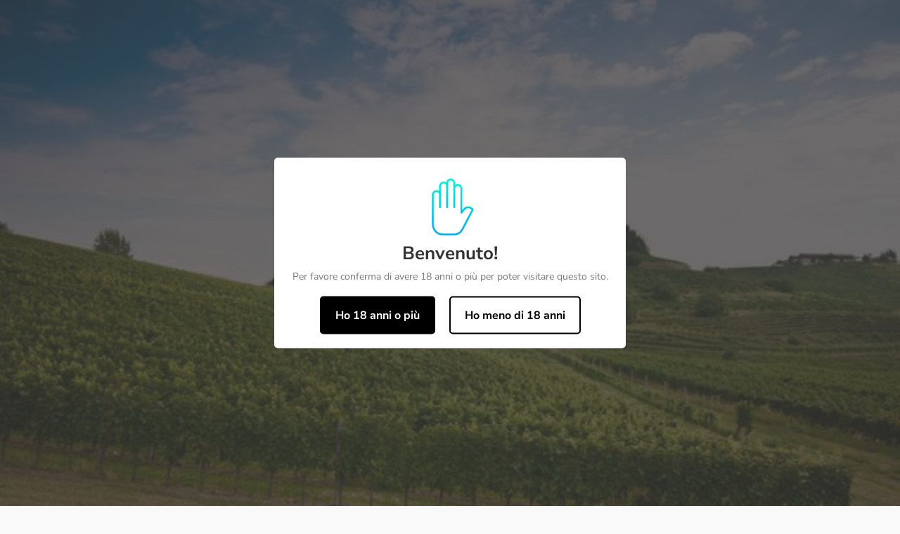

--- FILE ---
content_type: application/javascript;charset=utf-8
request_url: https://d354wf6w0s8ijx.cloudfront.net/js/config.js?s=7630323801&v=urez3uq7ea8ss6fun3wxn63j&shop=enoteca-3k.myshopify.com
body_size: 4927
content:
window.sparqConfig = {"appId":"PKAWEPJBSG1PEXPV6KAGQGU6","searchToken":"YC1EQ5TLMABSGXVLEU1QXNKC","productCollectionId":"WZDG89WI4AXIK2Y8X9Q4F7NR","collectionCollectionId":"BI9BQFNRE7562T9AKUMSTWN6","pagesCollectionId":"3KANEPEP5XTW1KJCBTVPY7B9","redirectsCollectionId":"K6BRN9S3SDRR1ZBCDCG7CG35","articlesCollectionId":"X8IYQ188KBMSQGDB2BVZJWXF","isCreditsEnabled":"false","isSearchEnabled":"true","ignoreTags":"[]","searchFields":"title,productType,vendor,tags,variants.barcode","isSearchPageEnabled":"true","isCollectionPageEnabled":"true","facets":"collections,tags,productType,vendor,in_stock","searchBoxSelector":"input[type=search],input[name=q]","searchPageSelector":".main-content","collectionPageSelector":"#sparq-coll-search-container","currency":"EUR","currencySymbol":"€","priceFilters":"[{\"max\":\"100\",\"min\":null,\"displayOrder\":1},{\"max\":\"200\",\"min\":\"100\",\"displayOrder\":2},{\"max\":null,\"min\":\"4500\",\"displayOrder\":6},{\"max\":\"500\",\"min\":\"300\",\"displayOrder\":4},{\"max\":\"300\",\"min\":\"200\",\"displayOrder\":3},{\"max\":\"900\",\"min\":\"800\",\"displayOrder\":5}]","isSearchBoxEnabled":"true","redirectToCustomPage":"true","showBestSellingScore":"true","hideOutOfStockItems":"false","treatVariantAsProduct":"false","filters":"[{\"enableSearchBox\":false,\"userInterfaceType\":1,\"isExpandedOnMobile\":false,\"hideSingleValues\":false,\"isNumericFilter\":false,\"uniqueId\":\"4bqnrtkrrkf222ch8nl7xeix\",\"stFieldName\":\"meta_annata_uvqa5zsiiyb8t2i3ygsnr3om\",\"displayName\":\"Annata\",\"isExpanded\":true,\"displayOrder\":7,\"tags\":[],\"filterType\":4,\"filterDisplayTargets\":[1,2],\"filterDisplayType\":1,\"ignoreFilterValues\":[],\"sortType\":4,\"metaNamespace\":\"accentuate\",\"metaKey\":\"annata\",\"collectionHandlesToIgnore\":null,\"optionName\":null,\"ranges\":null,\"prefix\":null,\"metaSeparator\":null,\"isQuantityEnabled\":true,\"reorderSelectedValues\":false},{\"enableSearchBox\":false,\"userInterfaceType\":1,\"isExpandedOnMobile\":false,\"hideSingleValues\":false,\"isNumericFilter\":false,\"uniqueId\":\"ct7ikum6uaze2u8zoawwlfqu\",\"stFieldName\":\"meta_regione_yfwhqmuidxvpbnyveue7lcbb\",\"displayName\":\"Regione\",\"isExpanded\":true,\"displayOrder\":8,\"tags\":[],\"filterType\":4,\"filterDisplayTargets\":[1,2],\"filterDisplayType\":1,\"ignoreFilterValues\":[],\"sortType\":2,\"metaNamespace\":\"accentuate\",\"metaKey\":\"regione\",\"collectionHandlesToIgnore\":null,\"optionName\":null,\"ranges\":null,\"prefix\":null,\"metaSeparator\":null,\"isQuantityEnabled\":true,\"reorderSelectedValues\":false},{\"enableSearchBox\":false,\"userInterfaceType\":4,\"isExpandedOnMobile\":false,\"hideSingleValues\":false,\"isNumericFilter\":false,\"uniqueId\":\"djrrej4a9xn3itjcioobwwo8\",\"stFieldName\":\"price_price_filter\",\"displayName\":\"Prezzo\",\"isExpanded\":true,\"displayOrder\":6,\"tags\":[],\"filterType\":3,\"filterDisplayTargets\":[1,2],\"filterDisplayType\":1,\"ignoreFilterValues\":[],\"sortType\":1,\"collectionHandlesToIgnore\":null,\"optionName\":null,\"ranges\":null,\"prefix\":null,\"metaSeparator\":null,\"isQuantityEnabled\":true,\"reorderSelectedValues\":false},{\"enableSearchBox\":false,\"userInterfaceType\":1,\"isExpandedOnMobile\":false,\"hideSingleValues\":false,\"isNumericFilter\":false,\"uniqueId\":\"icvsbaztncdrtajqqv82jjns\",\"stFieldName\":\"system_producttype\",\"displayName\":\"Tipo\",\"isExpanded\":true,\"displayOrder\":2,\"tags\":[],\"filterType\":1,\"filterDisplayTargets\":[1,2],\"filterDisplayType\":1,\"ignoreFilterValues\":[],\"sortType\":1,\"collectionHandlesToIgnore\":null,\"optionName\":null,\"ranges\":null,\"prefix\":null,\"metaSeparator\":null,\"isQuantityEnabled\":true,\"reorderSelectedValues\":false},{\"enableSearchBox\":false,\"userInterfaceType\":1,\"isExpandedOnMobile\":false,\"hideSingleValues\":false,\"isNumericFilter\":false,\"uniqueId\":\"ps7l633enhcoazvdbim3vq9y\",\"stFieldName\":\"system_vendor\",\"displayName\":\"Cantina\",\"isExpanded\":true,\"displayOrder\":3,\"tags\":[],\"filterType\":1,\"filterDisplayTargets\":[1,2],\"filterDisplayType\":1,\"ignoreFilterValues\":[],\"sortType\":2,\"collectionHandlesToIgnore\":null,\"optionName\":null,\"ranges\":null,\"prefix\":null,\"metaSeparator\":null,\"isQuantityEnabled\":true,\"reorderSelectedValues\":false},{\"enableSearchBox\":false,\"userInterfaceType\":1,\"isExpandedOnMobile\":false,\"hideSingleValues\":false,\"isNumericFilter\":false,\"uniqueId\":\"f5zuknu1w6c93xp6m1eodei3\",\"stFieldName\":\"option_auto_size\",\"displayName\":\"size\",\"isExpanded\":true,\"displayOrder\":52,\"tags\":[],\"filterType\":6,\"filterDisplayTargets\":[2,1],\"filterDisplayType\":1,\"ignoreFilterValues\":[],\"sortType\":1,\"collectionHandlesToIgnore\":null,\"optionName\":\"size\",\"ranges\":null,\"prefix\":null,\"metaSeparator\":null,\"isQuantityEnabled\":true,\"reorderSelectedValues\":false},{\"enableSearchBox\":false,\"userInterfaceType\":1,\"isExpandedOnMobile\":false,\"hideSingleValues\":false,\"isNumericFilter\":false,\"uniqueId\":\"6xlzhrwcde5lbjdmp1za451a\",\"stFieldName\":\"option_auto_color\",\"displayName\":\"color\",\"isExpanded\":true,\"displayOrder\":53,\"tags\":[],\"filterType\":6,\"filterDisplayTargets\":[2,1],\"filterDisplayType\":1,\"ignoreFilterValues\":[],\"sortType\":1,\"collectionHandlesToIgnore\":null,\"optionName\":\"color\",\"ranges\":null,\"prefix\":null,\"metaSeparator\":null,\"isQuantityEnabled\":true,\"reorderSelectedValues\":false}]","themeSettings":"{\"searchboxPlaceholderText\":\"Cerca...\",\"filterByTitle\":\"FILTRA PER\",\"clearAllTitle\":\"ANNULLA\",\"searchResultsText\":\"{{count}} trovati\",\"viewButtonTitle\":\"APRI\",\"viewButtonBackgroundColor\":\"#ff527b\",\"viewButtonFontColor\":\"#ffffff\",\"emptyResultMessage\":\"Sorry, No Results\",\"countOfProductsShown\":12,\"itemsPerRow\":4,\"isSearchBoxEnabled\":true,\"isSearchBoxEnabledForCollectionPage\":true,\"searchboxFontFamily\":\"Montserrat,sans-serif\",\"searchboxFontColor\":\"#6a6a6a\",\"searchboxFontSize\":\"14px\",\"filterByTitleFontFamily\":\"Montserrat,sans-serif\",\"filterByTitleFontColor\":\"#1c1b1b\",\"filterByTitleFontSize\":\"12px\",\"clearAllFontFamily\":\"Montserrat,sans-serif\",\"clearAllFontColor\":\"#6a6a6a\",\"clearAllFontSize\":\"14px\",\"resultHitsFontFamily\":\"Montserrat,sans-serif\",\"resultHitsFontColor\":\"#6a6a6a\",\"resultHitsFontSize\":\"14px\",\"isSparqCreditsEnabled\":true,\"sparqCreditsFontFamily\":\"Montserrat,sans-serif\",\"sparqCreditsFontColor\":\"#6a6a6a\",\"sparqCreditsFontSize\":\"14px\",\"filterDisplayNameFontFamily\":\"Nunito Sans,sans-serif\",\"filterDisplayNameFontColor\":\"#6a6a6a\",\"filterDisplayNameFontSize\":\"14px\",\"filterValueFontFamily\":\"Nunito Sans,sans-serif\",\"filterValueFontColor\":\"#6a6a6a\",\"filterValueFontSize\":\"14px\",\"productTitleFontFamily\":\"Montserrat,sans-serif\",\"productTitleFontColor\":\"#1c1b1b\",\"productTitleFontSize\":\"12px\",\"isVendorTitleEnabled\":false,\"vendorTitleFontFamily\":\"Montserrat,sans-serif\",\"vendorTitleFontColor\":\"#6a6a6a\",\"vendorTitleFontSize\":\"14px\",\"productCompareAtPriceFontFamily\":\"Montserrat,sans-serif\",\"productCompareAtPriceFontColor\":\"#6a6a6a\",\"productCompareAtPriceFontSize\":\"18px\",\"isProductDiscountPriceEnabled\":true,\"productDiscountPriceFontFamily\":\"Montserrat,sans-serif\",\"productDiscountPriceFontColor\":\"#6a6a6a\",\"productDiscountPriceFontSize\":\"20px\",\"isProductViewButtonEnabled\":false,\"productViewButtonFontFamily\":\"Montserrat,sans-serif\",\"productViewButtonFontColor\":\"#FFFfff\",\"productViewButtonFontSize\":\"14px\",\"productViewButtonBackgroundColor\":\"#1c1b1b\",\"productViewButtonBorderColor\":\"#1c1b1b\",\"paginationActiveFontFamily\":\"Montserrat,sans-serif\",\"paginationActiveFontColor\":\"#FFFfff\",\"paginationActiveFontSize\":\"14px\",\"paginationActiveBackgroundColor\":\"#efefef\",\"paginationActiveBorderColor\":\"#efefef\",\"paginationInactiveFontFamily\":\"Montserrat,sans-serif\",\"paginationInactiveFontColor\":\"#6a6a6a\",\"paginationInactiveFontSize\":\"14px\",\"paginationInactiveBackgroundColor\":\"#efefef\",\"paginationInactiveBorderColor\":\"#efefef\",\"loadMoreButtonFontFamily\":\"Montserrat,sans-serif\",\"loadMoreButtonFontColor\":\"#FFFfff\",\"loadMoreButtonFontSize\":\"14px\",\"loadMoreButtonBackgroundColor\":\"#1c1b1b\",\"loadMoreButtonBorderColor\":\"#1c1b1b\",\"funnelButtonFontFamily\":\"Montserrat,sans-serif\",\"funnelButtonFontColor\":\"#FFFfff\",\"funnelButtonFontSize\":\"14px\",\"funnelButtonBackgroundColor\":\"#9b111e\",\"funnelButtonBorderColor\":\"#9b111e\",\"discountLabelFontFamily\":\"Montserrat,sans-serif\",\"discountLabelFontColor\":\"#FFFfff\",\"discountLabelFontSize\":\"14px\",\"discountLabelBackgroundColor\":\"#1c1b1b\",\"discountLabelBorderColor\":\"#1c1b1b\",\"dropdownCollectionsHeadingTitle\":\"Cantine\",\"dropdownPagesHeadingTitle\":\"Pagine\",\"dropdownBlogsHeadingTitle\":\"Blogs\",\"dropDownCountOfProductsToShow\":6,\"dropdownCountOfCollectionsToShow\":5,\"dropdownCountOfPagesToShow\":5,\"dropdownCountOfBlogsToShow\":5,\"dropdownViewAllButtonText\":\"Guarda tutti i {{count}} prodotti\",\"dropdownViewAllButtonBackgroundColor\":\"#1c1b1b\",\"dropdownViewAllFontColor\":\"#000\",\"dropdownFontFamily\":\"Muli,sans-serif\",\"defaultSortType\":2,\"searchResultFontFamily\":\"Muli,sans-serif\",\"searchPageHeaderTitle\":\"Le nostre etichette\",\"showDiscountPercentage\":false,\"discountSectionBackground\":\"#FF527B\",\"discountSectionFontFamily\":\"Muli,sans-serif\",\"discountSectionFontColor\":\"#000\",\"opensInNewTab\":false,\"roundingFactor\":0,\"dropdownItemProductTitleFontFamily\":\"Montserrat,sans-serif\",\"dropdownItemProductTitleFontColor\":\"#1c1b1b\",\"dropdownItemProductTitleFontSize\":\"16px\",\"dropdownItemProductVendorFontFamily\":\"Montserrat,sans-serif\",\"dropdownItemProductVendorFontColor\":\"#6a6a6a\",\"dropdownItemProductVendorFontSize\":\"14px\",\"isDropdownItemProductVendorEnabled\":true,\"isDropdownItemCompareAtPriceEnabled\":true,\"dropdownItemCompareAtPriceFontFamily\":\"Montserrat,sans-serif\",\"dropdownItemCompareAtPriceFontColor\":\"#6a6a6a\",\"dropdownItemCompareAtPriceFontSize\":\"16px\",\"dropdownItemDiscountPriceFontFamily\":\"Montserrat,sans-serif\",\"dropdownItemDiscountPriceFontColor\":\"#6a6a6a\",\"dropdownItemDiscountPriceFontSize\":\"14px\",\"dropdownCollectionSectionHeadingFontFamily\":\"Montserrat,sans-serif\",\"dropdownCollectionSectionHeadingFontColor\":\"#6a6a6a\",\"dropdownCollectionSectionHeadingFontSize\":\"14px\",\"dropdownPageSectionHeadingFontFamily\":\"Montserrat,sans-serif\",\"dropdownPageSectionHeadingFontColor\":\"#6a6a6a\",\"dropdownPageSectionHeadingFontSize\":\"14px\",\"dropdownBlogSectionHeadingFontFamily\":\"Montserrat,sans-serif\",\"dropdownBlogSectionHeadingFontColor\":\"#6a6a6a\",\"dropdownBlogSectionHeadingFontSize\":\"14px\",\"isDropdownCollectionValuesEnabled\":false,\"dropdownCollectionValuesFontFamily\":\"Montserrat,sans-serif\",\"dropdownCollectionValuesFontColor\":\"#1c1b1b\",\"dropdownCollectionValuesFontSize\":\"16px\",\"isDropdownPageValuesEnabled\":false,\"dropdownPageValuesFontFamily\":\"Montserrat,sans-serif\",\"dropdownPageValuesFontColor\":\"#1c1b1b\",\"dropdownPageValuesFontSize\":\"16px\",\"isDropdownBlogValuesEnabled\":false,\"dropdownBlogValuesFontFamily\":\"Montserrat,sans-serif\",\"dropdownBlogValuesFontColor\":\"#1c1b1b\",\"dropdownBlogValuesFontSize\":\"16px\",\"dropdownViewAllButtonFontFamily\":\"Montserrat,sans-serif\",\"dropdownViewAllButtonFontColor\":\"#FFFfff\",\"dropdownViewAllButtonFontSize\":\"14px\",\"dropdownViewAllButtonBorderColor\":\"#1c1b1b\",\"dropdownShowByDefault\":false,\"dropdownShowAfterXCharacters\":3,\"primaryColor\":\"#1c1b1b\",\"secondaryColor\":\"#6a6a6a\",\"highlightBackgroundColor\":\"#1c1b1b\",\"highlightTextColor\":\"#FFFfff\",\"highlightBorderColor\":\"#1c1b1b\",\"defaultFontFamily\":\"Montserrat,sans-serif\",\"primaryFontSize\":\"16px\",\"secondaryFontSize\":\"14px\",\"searchpageItemShowRating\":false,\"itemDescriptionFontFamily\":\"Montserrat,sans-serif\",\"itemDescriptionFontColor\":\"#6a6a6a\",\"itemDescriptionFontSize\":\"14px\",\"dropdownItemDescriptionFontFamily\":\"Montserrat,sans-serif\",\"dropdownItemDescriptionFontColor\":\"#6a6a6a\",\"dropdownItemDescriptionFontSize\":\"14px\",\"currencyDecimalsToShow\":2,\"sortByText\":\"Ordina per\",\"applyButtonText\":\"FILTRA\",\"sortOptionRelevanceText\":\"Rilevanza\",\"sortOptionPriceLowToHighText\":\"Prezzo: Crescente\",\"sortOptionPriceHighToLowText\":\"Prezzo: Decrescente\",\"sortOptionAlphabeticallyAZText\":\"In ordine alfabetico: A-Z\",\"sortOptionAlphabeticallyZAText\":\"In ordine alfabetico: Z-A\",\"sortOptionDateDescText\":\"Nuovi Arrivi\",\"sortOptionDateAscText\":\"Più Datati\",\"sortOptionBestSellerText\":\"Best Seller\",\"belowPriceText\":\"Sotto i\",\"abovePriceText\":\"e Sopra\",\"loadMoreText\":\"MOSTRA ALTRO\",\"useNewPriceFilter\":true,\"searchPageStarColor\":\"#fcd055\",\"dropdownStarColor\":\"#fcd055\",\"desktopPaginationType\":1,\"mobilePaginationType\":3,\"dropdownStarSize\":\"14px\",\"searchPageStarSize\":\"14px\",\"aboveRatingText\":\"& Up\",\"noReviewsText\":\"No Reviews\",\"noMoreResultsText\":\"Non ci sono altre bottiglie\",\"defaultLayoutMode\":1,\"filterQueryNoResultsText\":\"No values for given search query\",\"useDynamicPriceSlider\":false,\"availabilityFilterOptionText\":\"Include Out Of Stock\",\"useCollectionDefaultSort\":true,\"sortOptionDefaultText\":\"Featured\",\"topBarFilters\":false,\"hideFilterParamsInURL\":false,\"groupVariantsAsProduct\":false,\"searchpageItemShowRatingCount\":false,\"dropdownItemShowRating\":false,\"dropdownItemShowRatingCount\":false,\"isItemDescriptionEnabled\":false,\"isDropdownItemDescriptionEnabled\":false,\"themeMigrationStatus\":null,\"enablePageSizeDropdown\":false,\"pageSizeDropdownValues\":[12,24,36],\"showLayoutSwitcher\":false,\"pageItemFeaturesListMode\":null,\"defaultDesktopImageWidth\":600,\"defaultMobileImageWidth\":600,\"redirectViaCollectionURL\":false,\"stickySidebar\":{\"enabled\":false,\"topPosition\":\"50px\",\"bottomPosition\":\"50px\"},\"clientId\":1507}","customProductTemplate":"","customDropdownProductTemplate":"","cdnUrl":"https://d354wf6w0s8ijx.cloudfront.net","assetsVersion":"W8C8X2P7","banners":"[]","pageItemFeatures":[{"id":"APx2xyqwZtcusb9p","html":"with(this){return (item.in_stock === 0)?_c('div',{staticClass:\"out-of-stock-label\"},[_v(\" SOLD OUT\")]):_e()}","type":6,"title":"out-of-stock","displayOrder":200},{"id":"XPx2xyqwZtcusb9p","type":4,"displayOrder":300,"isHoverEffectDisabled":true},{"id":"BPx3xyqwZtcusb9p","type":5,"displayOrder":400,"isLinkEnabled":true},{"id":"DPx2xyqwZtcusb9p","type":7,"label":"Price","displayOrder":600}],"colorGroups":[{"uniqueId":"4gsczhl1upr18nzdo3fmb793","colors":[{"title":"Clear","colors":["clear","empty","transparent","glassclear","empty","transparent","glass"],"colorCode":"#"},{"title":"Multicolor","colors":["multicolor","colormulticolor","color"],"colorCode":"*"},{"title":"Beige","colors":["beige","antiquewhite","cornsilk","floralwhite","seashell","oldlace","ivory","linen","lavenderblush","mistyrosebeige","antiquewhite","cornsilk","floralwhite","seashell","oldlace","ivory","linen","lavenderblush","mistyrose"],"colorCode":"#ffeaa7"},{"title":"Black","colors":["black"],"colorCode":"#000"},{"title":"Blue","colors":["blue","lightblue","mediumblue","darkblue","midnightblue","steelblue","lightsteelblue","skyblue","lightskyblue","deepskyblue","cadetblue","cornflowerblue","powderblue","dodgerblue","royalblue","navyblue","lightblue","mediumblue","darkblue","midnightblue","steelblue","lightsteelblue","skyblue","lightskyblue","deepskyblue","cadetblue","cornflowerblue","powderblue","dodgerblue","royalblue","navy"],"colorCode":"#0984e3"},{"title":"Brown","colors":["brown","sandybrown","saddlebrown","rosybrown","burlywood","blanchedalmond","bisque","chocolate","maroon","navajowhite","peru","sienna","tan","wheatbrown","sandybrown","saddlebrown","rosybrown","burlywood","blanchedalmond","bisque","chocolate","maroon","navajowhite","peru","sienna","tan","wheat"],"colorCode":"#654321"},{"title":"Cyan","colors":["cyan","lightcyan","darkcyan","turquoise","mediumturquoise","darkturquoise","paleturquoise","aqua","azure","aliceblue","mintcream","tealcyan","lightcyan","darkcyan","turquoise","mediumturquoise","darkturquoise","paleturquoise","aqua","azure","aliceblue","mintcream","teal"],"colorCode":"#81ecec"},{"title":"Gold","colors":["gold","goldenrod","darkgoldenrod","lightgoldenrodyellow","palegoldenrodgold","goldenrod","darkgoldenrod","lightgoldenrodyellow","palegoldenrod"],"colorCode":"#fdcb6e"},{"title":"Gray","colors":["gray","grey","lightgray","dimgray","darkgray","slategray","lightslategray","darkslategray","silver","gainsborogray","grey","lightgray","dimgray","darkgray","slategray","lightslategray","darkslategray","silver","gainsboro"],"colorCode":"#636e72"},{"title":"Green","colors":["green","lightgreen","darkgreen","lime","limegreen","greenyellow","yellowgreen","springgreen","mediumspringgreen","seagreen","mediumseagreen","darkseagreen","aquamarine","mediumaquamarine","olive","olivedrab","darkolivegreen","forestgreen","lawngreen","palegreen","chartreuse","honeydewgreen","lightgreen","darkgreen","lime","limegreen","greenyellow","yellowgreen","springgreen","mediumspringgreen","seagreen","mediumseagreen","darkseagreen","aquamarine","mediumaquamarine","olive","olivedrab","darkolivegreen","forestgreen","lawngreen","palegreen","chartreuse","honeydew"],"colorCode":"#00b894"},{"title":"Orange","colors":["orange","darkorange","coral","tomato","orangeredorange","darkorange","coral","tomato","orangered"],"colorCode":"#e17055"},{"title":"Pink","colors":["pink","lightpink","hotpink","deeppinkpink","lightpink","hotpink","deeppink"],"colorCode":"#fd79a8"},{"title":"Purple","colors":["purple","mediumpurple","rebeccapurple","magenta","darkmagenta","violet","darkviolet","blueviolet","palevioletred","mediumvioletred","slateblue","mediumslateblue","darkslateblue","orchid","mediumorchid","darkorchid","lavender","thistle","plum","fuchsia","indigopurple","mediumpurple","rebeccapurple","magenta","darkmagenta","violet","darkviolet","blueviolet","palevioletred","mediumvioletred","slateblue","mediumslateblue","darkslateblue","orchid","mediumorchid","darkorchid","lavender","thistle","plum","fuchsia","indigo"],"colorCode":"#6c5ce7"},{"title":"Red","colors":["red","darkred","indianred","salmon","lightsalmon","darksalmon","lightcoral","crimson","firebrick","scarletred","darkred","indianred","salmon","lightsalmon","darksalmon","lightcoral","crimson","firebrick","scarlet"],"colorCode":"#d63031"},{"title":"White","colors":["white","snow","whitesmoke","ghostwhitewhite","snow","whitesmoke","ghostwhite"],"colorCode":"#FFFFFF"},{"title":"Yellow","colors":["yellow","lightyellow","lemonchiffon","moccasinyellow","lightyellow","lemonchiffon","moccasin"],"colorCode":"#ffeaa7"}]}],"activePages":["/search","/search/"],"translations":{"it":{"filters":{"4bqnrtkrrkf222ch8nl7xeix":"Annata","9o77gowjk3oozaagh4yzwa3q":"color","a8wc56f13so8l56tq9p5r897":"Premi","cnx6ul1t6oofezgbfyu6drf7":"collections","ct7ikum6uaze2u8zoawwlfqu":"Regione","djrrej4a9xn3itjcioobwwo8":"Prezzo","fd2y6nb791joajzn99fz9m8t":"size","gqvva9c3i4lzz9rseg2a7p24":"availability","icvsbaztncdrtajqqv82jjns":"Tipo","ikf113mxzufgmij2em21h4po":"colour","o9zxns7zniksqr43amctpcfr":"Formato","ps7l633enhcoazvdbim3vq9y":"Cantina","qryu92z5vhr59vroichza6sj":"Abbinamenti","skcyi4n62cb9f8eoqep6thd5":"tags"},"sortByText":"SORT BY","loadMoreText":"LOAD MORE","clearAllTitle":"chiaro","filterByTitle":"FILTER BY","noReviewsText":"No Reviews","abovePriceText":"And Above","belowPriceText":"Below","aboveRatingText":"& Up","applyButtonText":"APPLY","viewButtonTitle":"VIEW","noMoreResultsText":"No More Results","searchResultsText":"SHOWING {{count}} RESULTS IN {{time}} MS","emptyResultMessage":"Sorry, No Results","searchPageHeaderTitle":"Search Results","sortOptionDateAscText":"Date, Old to New","sortOptionDefaultText":"Featured","sortOptionDateDescText":"Date, New to Old","sortOptionRelevanceText":"Relevance","filterQueryNoResultsText":"No values for given search query","searchboxPlaceholderText":"Search...","sortOptionBestSellerText":"Best Seller","dropdownBlogsHeadingTitle":"Blogs","dropdownPagesHeadingTitle":"Pages","dropdownViewAllButtonText":"View all {{count}} Products","availabilityFilterOptionText":"Include Out Of Stock","sortOptionPriceHighToLowText":"Price: High To Low","sortOptionPriceLowToHighText":"Price: Low To High","sortOptionAlphabeticallyAZText":"Alphabetically: A-Z","sortOptionAlphabeticallyZAText":"Alphabetically: Z-A","dropdownCollectionsHeadingTitle":"Collections"},"default":{"filters":{"4bqnrtkrrkf222ch8nl7xeix":"Annata","9o77gowjk3oozaagh4yzwa3q":"color","a8wc56f13so8l56tq9p5r897":"Premi","cnx6ul1t6oofezgbfyu6drf7":"collections","ct7ikum6uaze2u8zoawwlfqu":"Regione","djrrej4a9xn3itjcioobwwo8":"Prezzo","fd2y6nb791joajzn99fz9m8t":"size","gqvva9c3i4lzz9rseg2a7p24":"availability","icvsbaztncdrtajqqv82jjns":"Tipo","ikf113mxzufgmij2em21h4po":"colour","o9zxns7zniksqr43amctpcfr":"Formato","ps7l633enhcoazvdbim3vq9y":"Cantina","qryu92z5vhr59vroichza6sj":"Abbinamenti","skcyi4n62cb9f8eoqep6thd5":"tags"},"sortByText":"SORT BY","loadMoreText":"LOAD MORE","clearAllTitle":"chiaro","filterByTitle":"FILTER BY","noReviewsText":"No Reviews","abovePriceText":"And Above","belowPriceText":"Below","aboveRatingText":"& Up","applyButtonText":"APPLY","viewButtonTitle":"VIEW","noMoreResultsText":"No More Results","searchResultsText":"SHOWING {{count}} RESULTS IN {{time}} MS","emptyResultMessage":"Sorry, No Results","searchPageHeaderTitle":"Search Results","sortOptionDateAscText":"Date, Old to New","sortOptionDefaultText":"Featured","sortOptionDateDescText":"Date, New to Old","sortOptionRelevanceText":"Relevance","filterQueryNoResultsText":"No values for given search query","searchboxPlaceholderText":"Search...","sortOptionBestSellerText":"Best Seller","dropdownBlogsHeadingTitle":"Blogs","dropdownPagesHeadingTitle":"Pages","dropdownViewAllButtonText":"View all {{count}} Products","availabilityFilterOptionText":"Include Out Of Stock","sortOptionPriceHighToLowText":"Price: High To Low","sortOptionPriceLowToHighText":"Price: Low To High","sortOptionAlphabeticallyAZText":"Alphabetically: A-Z","sortOptionAlphabeticallyZAText":"Alphabetically: Z-A","dropdownCollectionsHeadingTitle":"Collections"}}};

--- FILE ---
content_type: image/svg+xml
request_url: https://d354wf6w0s8ijx.cloudfront.net/assets/sq-desktop-placeholder.svg?v=W8C8X2P7
body_size: 1655
content:
<?xml version="1.0" encoding="utf-8"?>
<!-- Generator: Adobe Illustrator 25.1.0, SVG Export Plug-In . SVG Version: 6.00 Build 0)  -->
<svg version="1.1" id="Layer_1" xmlns="http://www.w3.org/2000/svg" xmlns:xlink="http://www.w3.org/1999/xlink" x="0px" y="0px"
	 viewBox="0 0 2165.2 2281.7" style="enable-background:new 0 0 2165.2 2281.7;" xml:space="preserve">
<style type="text/css">
	.st0{fill:#F4F4F4;}
</style>
<path class="st0" d="M20.6,108.9h455.4c6.9,0,12.5,5.6,12.5,12.5v0c0,6.9-5.6,12.5-12.5,12.5H20.6c-6.9,0-12.5-5.6-12.5-12.5v0
	C8.1,114.5,13.7,108.9,20.6,108.9z"/>
<path class="st0" d="M18.1,187.2h373.7c5.5,0,10,4.5,10,10l0,0c0,5.5-4.5,10-10,10H18.1c-5.5,0-10-4.5-10-10l0,0
	C8.1,191.7,12.6,187.2,18.1,187.2z"/>
<path class="st0" d="M20.6,642.6h455.4c6.9,0,12.5,5.6,12.5,12.5l0,0c0,6.9-5.6,12.5-12.5,12.5H20.6c-6.9,0-12.5-5.6-12.5-12.5l0,0
	C8.1,648.2,13.7,642.6,20.6,642.6z"/>
<path class="st0" d="M18.1,720.8h373.7c5.5,0,10,4.5,10,10l0,0c0,5.5-4.5,10-10,10H18.1c-5.5,0-10-4.5-10-10l0,0
	C8.1,725.3,12.6,720.8,18.1,720.8z"/>
<path class="st0" d="M20.6,886.9h455.4c6.9,0,12.5,5.6,12.5,12.5l0,0c0,6.9-5.6,12.5-12.5,12.5H20.6c-6.9,0-12.5-5.6-12.5-12.5l0,0
	C8.1,892.5,13.7,886.9,20.6,886.9z"/>
<path class="st0" d="M20.6,1131.3h455.4c6.9,0,12.5,5.6,12.5,12.5l0,0c0,6.9-5.6,12.5-12.5,12.5H20.6c-6.9,0-12.5-5.6-12.5-12.5l0,0
	C8.1,1136.9,13.7,1131.3,20.6,1131.3z"/>
<path class="st0" d="M10,965.2h460.4c5.5,0,10,4.5,10,10l0,0c0,5.5-4.5,10-10,10H10c-5.5,0-10-4.5-10-10l0,0
	C0,969.6,4.5,965.2,10,965.2z"/>
<path class="st0" d="M18.1,234.1h298.2c5.5,0,10,4.5,10,10l0,0c0,5.5-4.5,10-10,10H18.1c-5.5,0-10-4.5-10-10l0,0
	C8.1,238.6,12.6,234.1,18.1,234.1z"/>
<path class="st0" d="M18.1,283.6h315.1c5.5,0,10,4.5,10,10l0,0c0,5.5-4.5,10-10,10H18.1c-5.5,0-10-4.5-10-10l0,0
	C8.1,288.1,12.6,283.6,18.1,283.6z"/>
<path class="st0" d="M18.1,331.8h373.7c5.5,0,10,4.5,10,10l0,0c0,5.5-4.5,10-10,10H18.1c-5.5,0-10-4.5-10-10l0,0
	C8.1,336.3,12.6,331.8,18.1,331.8z"/>
<path class="st0" d="M18.1,380h122.5c5.5,0,10,4.5,10,10l0,0c0,5.5-4.5,10-10,10H18.1c-5.5,0-10-4.5-10-10l0,0
	C8.1,384.5,12.6,380,18.1,380z"/>
<path class="st0" d="M18.1,1203.7h373.7c5.5,0,10,4.5,10,10l0,0c0,5.5-4.5,10-10,10H18.1c-5.5,0-10-4.5-10-10l0,0
	C8.1,1208.1,12.6,1203.7,18.1,1203.7z"/>
<path class="st0" d="M18.1,1250.6h298.2c5.5,0,10,4.5,10,10l0,0c0,5.5-4.5,10-10,10H18.1c-5.5,0-10-4.5-10-10l0,0
	C8.1,1255,12.6,1250.6,18.1,1250.6z"/>
<path class="st0" d="M18.1,1300.1h315.1c5.5,0,10,4.5,10,10l0,0c0,5.5-4.5,10-10,10H18.1c-5.5,0-10-4.5-10-10l0,0
	C8.1,1304.6,12.6,1300.1,18.1,1300.1z"/>
<path class="st0" d="M18.1,1348.3h373.7c5.5,0,10,4.5,10,10l0,0c0,5.5-4.5,10-10,10H18.1c-5.5,0-10-4.5-10-10l0,0
	C8.1,1352.8,12.6,1348.3,18.1,1348.3z"/>
<path class="st0" d="M18.1,1396.5h122.5c5.5,0,10,4.5,10,10l0,0c0,5.5-4.5,10-10,10H18.1c-5.5,0-10-4.5-10-10l0,0
	C8.1,1401,12.6,1396.5,18.1,1396.5z"/>
<path class="st0" d="M18.1,429.6h191.9c5.5,0,10,4.5,10,10l0,0c0,5.5-4.5,10-10,10H18.1c-5.5,0-10-4.5-10-10l0,0
	C8.1,434,12.6,429.6,18.1,429.6z"/>
<path class="st0" d="M18.1,477.8h231.9c5.5,0,10,4.5,10,10l0,0c0,5.5-4.5,10-10,10H18.1c-5.5,0-10-4.5-10-10l0,0
	C8.1,482.3,12.6,477.8,18.1,477.8z"/>
<path class="st0" d="M18.1,1626.5h315.1c5.5,0,10,4.5,10,10l0,0c0,5.5-4.5,10-10,10H18.1c-5.5,0-10-4.5-10-10l0,0
	C8.1,1631,12.6,1626.5,18.1,1626.5z"/>
<path class="st0" d="M18.1,1674.7h373.7c5.5,0,10,4.5,10,10l0,0c0,5.5-4.5,10-10,10H18.1c-5.5,0-10-4.5-10-10l0,0
	C8.1,1679.2,12.6,1674.7,18.1,1674.7z"/>
<path class="st0" d="M18.1,1722.9h122.5c5.5,0,10,4.5,10,10l0,0c0,5.5-4.5,10-10,10H18.1c-5.5,0-10-4.5-10-10l0,0
	C8.1,1727.4,12.6,1722.9,18.1,1722.9z"/>
<path class="st0" d="M20.6,1550.6h455.4c6.9,0,12.5,5.6,12.5,12.5l0,0c0,6.9-5.6,12.5-12.5,12.5H20.6c-6.9,0-12.5-5.6-12.5-12.5l0,0
	C8.1,1556.1,13.7,1550.6,20.6,1550.6z"/>
<rect x="613.7" y="114.4" class="st0" width="478.9" height="493.5"/>
<path class="st0" d="M626.2,655.8h272.6c6.9,0,12.5,5.6,12.5,12.5v5.2c0,6.9-5.6,12.5-12.5,12.5H626.2c-6.9,0-12.5-5.6-12.5-12.5
	v-5.2C613.7,661.4,619.3,655.8,626.2,655.8z"/>
<path class="st0" d="M623.7,713.2h396.6c5.5,0,10,4.5,10,10v4.2c0,5.5-4.5,10-10,10H623.7c-5.5,0-10-4.5-10-10v-4.2
	C613.7,717.6,618.1,713.2,623.7,713.2z"/>
<path class="st0" d="M623.7,770.5H722c5.5,0,10,4.5,10,10v4.2c0,5.5-4.5,10-10,10h-98.3c-5.5,0-10-4.5-10-10v-4.2
	C613.7,775,618.1,770.5,623.7,770.5z"/>
<path class="st0" d="M764.9,770.5h98.3c5.5,0,10,4.5,10,10v4.2c0,5.5-4.5,10-10,10h-98.3c-5.5,0-10-4.5-10-10v-4.2
	C754.9,775,759.4,770.5,764.9,770.5z"/>
<rect x="1144.5" y="114.4" class="st0" width="478.9" height="493.5"/>
<path class="st0" d="M1157,655.8h272.6c6.9,0,12.5,5.6,12.5,12.5v5.2c0,6.9-5.6,12.5-12.5,12.5H1157c-6.9,0-12.5-5.6-12.5-12.5v-5.2
	C1144.5,661.4,1150.1,655.8,1157,655.8z"/>
<path class="st0" d="M1154.5,713.2h396.6c5.5,0,10,4.5,10,10v4.2c0,5.5-4.5,10-10,10h-396.6c-5.5,0-10-4.5-10-10v-4.2
	C1144.5,717.6,1149,713.2,1154.5,713.2z"/>
<path class="st0" d="M1154.5,770.5h98.3c5.5,0,10,4.5,10,10v4.2c0,5.5-4.5,10-10,10h-98.3c-5.5,0-10-4.5-10-10v-4.2
	C1144.5,775,1149,770.5,1154.5,770.5z"/>
<path class="st0" d="M1295.8,770.5h98.3c5.5,0,10,4.5,10,10v4.2c0,5.5-4.5,10-10,10h-98.3c-5.5,0-10-4.5-10-10v-4.2
	C1285.8,775,1290.2,770.5,1295.8,770.5z"/>
<rect x="1667.6" y="114.4" class="st0" width="478.9" height="493.5"/>
<path class="st0" d="M1680.1,655.8h272.6c6.9,0,12.5,5.6,12.5,12.5v5.2c0,6.9-5.6,12.5-12.5,12.5h-272.6c-6.9,0-12.5-5.6-12.5-12.5
	v-5.2C1667.6,661.4,1673.2,655.8,1680.1,655.8z"/>
<path class="st0" d="M1677.6,713.2h396.6c5.5,0,10,4.5,10,10v4.2c0,5.5-4.5,10-10,10h-396.6c-5.5,0-10-4.5-10-10v-4.2
	C1667.6,717.6,1672.1,713.2,1677.6,713.2z"/>
<path class="st0" d="M1677.6,770.5h98.3c5.5,0,10,4.5,10,10v4.2c0,5.5-4.5,10-10,10h-98.3c-5.5,0-10-4.5-10-10v-4.2
	C1667.6,775,1672.1,770.5,1677.6,770.5z"/>
<path class="st0" d="M1818.8,770.5h98.3c5.5,0,10,4.5,10,10v4.2c0,5.5-4.5,10-10,10h-98.3c-5.5,0-10-4.5-10-10v-4.2
	C1808.8,775,1813.3,770.5,1818.8,770.5z"/>
<rect x="613.7" y="858.6" class="st0" width="478.9" height="493.5"/>
<path class="st0" d="M626.2,1400h272.6c6.9,0,12.5,5.6,12.5,12.5v5.2c0,6.9-5.6,12.5-12.5,12.5H626.2c-6.9,0-12.5-5.6-12.5-12.5
	v-5.2C613.7,1405.6,619.3,1400,626.2,1400z"/>
<path class="st0" d="M623.7,1457.3h396.6c5.5,0,10,4.5,10,10v4.2c0,5.5-4.5,10-10,10H623.7c-5.5,0-10-4.5-10-10v-4.2
	C613.7,1461.8,618.1,1457.3,623.7,1457.3z"/>
<path class="st0" d="M623.7,1514.7H722c5.5,0,10,4.5,10,10v4.2c0,5.5-4.5,10-10,10h-98.3c-5.5,0-10-4.5-10-10v-4.2
	C613.7,1519.1,618.1,1514.7,623.7,1514.7z"/>
<path class="st0" d="M764.9,1514.7h98.3c5.5,0,10,4.5,10,10v4.2c0,5.5-4.5,10-10,10h-98.3c-5.5,0-10-4.5-10-10v-4.2
	C754.9,1519.1,759.4,1514.7,764.9,1514.7z"/>
<rect x="1144.5" y="858.6" class="st0" width="478.9" height="493.5"/>
<path class="st0" d="M1157,1400h272.6c6.9,0,12.5,5.6,12.5,12.5v5.2c0,6.9-5.6,12.5-12.5,12.5H1157c-6.9,0-12.5-5.6-12.5-12.5v-5.2
	C1144.5,1405.6,1150.1,1400,1157,1400z"/>
<path class="st0" d="M1154.5,1457.3h396.6c5.5,0,10,4.5,10,10v4.2c0,5.5-4.5,10-10,10h-396.6c-5.5,0-10-4.5-10-10v-4.2
	C1144.5,1461.8,1149,1457.3,1154.5,1457.3z"/>
<path class="st0" d="M1154.5,1514.7h98.3c5.5,0,10,4.5,10,10v4.2c0,5.5-4.5,10-10,10h-98.3c-5.5,0-10-4.5-10-10v-4.2
	C1144.5,1519.1,1149,1514.7,1154.5,1514.7z"/>
<path class="st0" d="M1295.8,1514.7h98.3c5.5,0,10,4.5,10,10v4.2c0,5.5-4.5,10-10,10h-98.3c-5.5,0-10-4.5-10-10v-4.2
	C1285.8,1519.1,1290.2,1514.7,1295.8,1514.7z"/>
<rect x="1667.6" y="858.6" class="st0" width="478.9" height="493.5"/>
<path class="st0" d="M1680.1,1400h272.6c6.9,0,12.5,5.6,12.5,12.5v5.2c0,6.9-5.6,12.5-12.5,12.5h-272.6c-6.9,0-12.5-5.6-12.5-12.5
	v-5.2C1667.6,1405.6,1673.2,1400,1680.1,1400z"/>
<path class="st0" d="M1677.6,1457.3h396.6c5.5,0,10,4.5,10,10v4.2c0,5.5-4.5,10-10,10h-396.6c-5.5,0-10-4.5-10-10v-4.2
	C1667.6,1461.8,1672.1,1457.3,1677.6,1457.3z"/>
<path class="st0" d="M1677.6,1514.7h98.3c5.5,0,10,4.5,10,10v4.2c0,5.5-4.5,10-10,10h-98.3c-5.5,0-10-4.5-10-10v-4.2
	C1667.6,1519.1,1672.1,1514.7,1677.6,1514.7z"/>
<path class="st0" d="M1818.8,1514.7h98.3c5.5,0,10,4.5,10,10v4.2c0,5.5-4.5,10-10,10h-98.3c-5.5,0-10-4.5-10-10v-4.2
	C1808.8,1519.1,1813.3,1514.7,1818.8,1514.7z"/>
<rect x="613.7" y="1601.4" class="st0" width="478.9" height="493.5"/>
<path class="st0" d="M626.2,2142.8h272.6c6.9,0,12.5,5.6,12.5,12.5v5.2c0,6.9-5.6,12.5-12.5,12.5H626.2c-6.9,0-12.5-5.6-12.5-12.5
	v-5.2C613.7,2148.4,619.3,2142.8,626.2,2142.8z"/>
<path class="st0" d="M623.7,2200.2h396.6c5.5,0,10,4.5,10,10v4.2c0,5.5-4.5,10-10,10H623.7c-5.5,0-10-4.5-10-10v-4.2
	C613.7,2204.6,618.1,2200.2,623.7,2200.2z"/>
<path class="st0" d="M623.7,2257.5H722c5.5,0,10,4.5,10,10v4.2c0,5.5-4.5,10-10,10h-98.3c-5.5,0-10-4.5-10-10v-4.2
	C613.7,2262,618.1,2257.5,623.7,2257.5z"/>
<path class="st0" d="M764.9,2257.5h98.3c5.5,0,10,4.5,10,10v4.2c0,5.5-4.5,10-10,10h-98.3c-5.5,0-10-4.5-10-10v-4.2
	C754.9,2262,759.4,2257.5,764.9,2257.5z"/>
<rect x="1144.5" y="1601.4" class="st0" width="478.9" height="493.5"/>
<path class="st0" d="M1157,2142.8h272.6c6.9,0,12.5,5.6,12.5,12.5v5.2c0,6.9-5.6,12.5-12.5,12.5H1157c-6.9,0-12.5-5.6-12.5-12.5
	v-5.2C1144.5,2148.4,1150.1,2142.8,1157,2142.8z"/>
<path class="st0" d="M1154.5,2200.2h396.6c5.5,0,10,4.5,10,10v4.2c0,5.5-4.5,10-10,10h-396.6c-5.5,0-10-4.5-10-10v-4.2
	C1144.5,2204.6,1149,2200.2,1154.5,2200.2z"/>
<path class="st0" d="M1154.5,2257.5h98.3c5.5,0,10,4.5,10,10v4.2c0,5.5-4.5,10-10,10h-98.3c-5.5,0-10-4.5-10-10v-4.2
	C1144.5,2262,1149,2257.5,1154.5,2257.5z"/>
<path class="st0" d="M1295.8,2257.5h98.3c5.5,0,10,4.5,10,10v4.2c0,5.5-4.5,10-10,10h-98.3c-5.5,0-10-4.5-10-10v-4.2
	C1285.8,2262,1290.2,2257.5,1295.8,2257.5z"/>
<rect x="1667.6" y="1601.4" class="st0" width="478.9" height="493.5"/>
<path class="st0" d="M1680.1,2142.8h272.6c6.9,0,12.5,5.6,12.5,12.5v5.2c0,6.9-5.6,12.5-12.5,12.5h-272.6c-6.9,0-12.5-5.6-12.5-12.5
	v-5.2C1667.6,2148.4,1673.2,2142.8,1680.1,2142.8z"/>
<path class="st0" d="M1677.6,2200.2h396.6c5.5,0,10,4.5,10,10v4.2c0,5.5-4.5,10-10,10h-396.6c-5.5,0-10-4.5-10-10v-4.2
	C1667.6,2204.6,1672.1,2200.2,1677.6,2200.2z"/>
<path class="st0" d="M1677.6,2257.5h98.3c5.5,0,10,4.5,10,10v4.2c0,5.5-4.5,10-10,10h-98.3c-5.5,0-10-4.5-10-10v-4.2
	C1667.6,2262,1672.1,2257.5,1677.6,2257.5z"/>
<path class="st0" d="M1818.8,2257.5h98.3c5.5,0,10,4.5,10,10v4.2c0,5.5-4.5,10-10,10h-98.3c-5.5,0-10-4.5-10-10v-4.2
	C1808.8,2262,1813.3,2257.5,1818.8,2257.5z"/>
<path class="st0" d="M14.1,0h306.7c6.9,0,12.5,5.6,12.5,12.5l0,0c0,6.9-5.6,12.5-12.5,12.5H14.1C7.1,25,1.5,19.4,1.5,12.5l0,0
	C1.5,5.6,7.1,0,14.1,0z"/>
<path class="st0" d="M626.5,0h306.7c6.9,0,12.5,5.6,12.5,12.5l0,0c0,6.9-5.6,12.5-12.5,12.5H626.5c-6.9,0-12.5-5.6-12.5-12.5l0,0
	C614,5.6,619.6,0,626.5,0z"/>
<path class="st0" d="M1825.2,0h306.7c6.9,0,12.5,5.6,12.5,12.5l0,0c0,6.9-5.6,12.5-12.5,12.5h-306.7c-6.9,0-12.5-5.6-12.5-12.5l0,0
	C1812.7,5.6,1818.3,0,1825.2,0z"/>
<path class="st0" d="M438.9,0h48.9c6.9,0,12.5,5.6,12.5,12.5l0,0c0,6.9-5.6,12.5-12.5,12.5h-48.9c-6.9,0-12.5-5.6-12.5-12.5l0,0
	C426.4,5.6,432,0,438.9,0z"/>
</svg>


--- FILE ---
content_type: image/svg+xml
request_url: https://d354wf6w0s8ijx.cloudfront.net/assets/search-icon.svg?v=W8C8X2P7
body_size: 694
content:
<svg xmlns="http://www.w3.org/2000/svg" xmlns:xlink="http://www.w3.org/1999/xlink" version="1.1" id="Capa_1" x="0px" y="0px" width="512px" height="512px" viewBox="0 0 76.652 76.652" style="enable-background:new 0 0 76.652 76.652;" xml:space="preserve">
<g>
	<g id="Zoom_2_">
		<g>
			<path d="M75.549,68.735L58.189,52.06c4.267-5.283,6.814-11.907,6.814-19.097c0-17.216-14.58-31.221-32.504-31.221     C14.58,1.741,0,15.746,0,32.963s14.58,31.223,32.5,31.223c7.73,0,14.835-2.609,20.42-6.954l17.301,16.618     c0.732,0.707,1.699,1.061,2.662,1.061c0.967,0,1.93-0.354,2.666-1.061C77.02,72.435,77.02,70.149,75.549,68.735z M7.536,32.963     c0-13.223,11.2-23.979,24.964-23.979c13.768,0,24.968,10.756,24.968,23.979S46.268,56.949,32.5,56.949     C18.736,56.949,7.536,46.185,7.536,32.963z" fill="#555555"/>
		</g>
	</g>
</g>
</svg>


--- FILE ---
content_type: text/javascript
request_url: https://3kwine.com/cdn/shop/t/26/assets/custom.js?v=8814717088703906631651872157
body_size: -703
content:
//# sourceMappingURL=/cdn/shop/t/26/assets/custom.js.map?v=8814717088703906631651872157


--- FILE ---
content_type: application/javascript;charset=utf-8
request_url: https://d354wf6w0s8ijx.cloudfront.net/js/config.js?s=7630323801&v=urez3uq7ea8ss6fun3wxn63j&shop=enoteca-3k.myshopify.com
body_size: 4918
content:
window.sparqConfig = {"appId":"PKAWEPJBSG1PEXPV6KAGQGU6","searchToken":"YC1EQ5TLMABSGXVLEU1QXNKC","productCollectionId":"WZDG89WI4AXIK2Y8X9Q4F7NR","collectionCollectionId":"BI9BQFNRE7562T9AKUMSTWN6","pagesCollectionId":"3KANEPEP5XTW1KJCBTVPY7B9","redirectsCollectionId":"K6BRN9S3SDRR1ZBCDCG7CG35","articlesCollectionId":"X8IYQ188KBMSQGDB2BVZJWXF","isCreditsEnabled":"false","isSearchEnabled":"true","ignoreTags":"[]","searchFields":"title,productType,vendor,tags,variants.barcode","isSearchPageEnabled":"true","isCollectionPageEnabled":"true","facets":"collections,tags,productType,vendor,in_stock","searchBoxSelector":"input[type=search],input[name=q]","searchPageSelector":".main-content","collectionPageSelector":"#sparq-coll-search-container","currency":"EUR","currencySymbol":"€","priceFilters":"[{\"max\":\"100\",\"min\":null,\"displayOrder\":1},{\"max\":\"200\",\"min\":\"100\",\"displayOrder\":2},{\"max\":null,\"min\":\"4500\",\"displayOrder\":6},{\"max\":\"500\",\"min\":\"300\",\"displayOrder\":4},{\"max\":\"300\",\"min\":\"200\",\"displayOrder\":3},{\"max\":\"900\",\"min\":\"800\",\"displayOrder\":5}]","isSearchBoxEnabled":"true","redirectToCustomPage":"true","showBestSellingScore":"true","hideOutOfStockItems":"false","treatVariantAsProduct":"false","filters":"[{\"enableSearchBox\":false,\"userInterfaceType\":1,\"isExpandedOnMobile\":false,\"hideSingleValues\":false,\"isNumericFilter\":false,\"uniqueId\":\"4bqnrtkrrkf222ch8nl7xeix\",\"stFieldName\":\"meta_annata_uvqa5zsiiyb8t2i3ygsnr3om\",\"displayName\":\"Annata\",\"isExpanded\":true,\"displayOrder\":7,\"tags\":[],\"filterType\":4,\"filterDisplayTargets\":[1,2],\"filterDisplayType\":1,\"ignoreFilterValues\":[],\"sortType\":4,\"metaNamespace\":\"accentuate\",\"metaKey\":\"annata\",\"collectionHandlesToIgnore\":null,\"optionName\":null,\"ranges\":null,\"prefix\":null,\"metaSeparator\":null,\"isQuantityEnabled\":true,\"reorderSelectedValues\":false},{\"enableSearchBox\":false,\"userInterfaceType\":1,\"isExpandedOnMobile\":false,\"hideSingleValues\":false,\"isNumericFilter\":false,\"uniqueId\":\"ct7ikum6uaze2u8zoawwlfqu\",\"stFieldName\":\"meta_regione_yfwhqmuidxvpbnyveue7lcbb\",\"displayName\":\"Regione\",\"isExpanded\":true,\"displayOrder\":8,\"tags\":[],\"filterType\":4,\"filterDisplayTargets\":[1,2],\"filterDisplayType\":1,\"ignoreFilterValues\":[],\"sortType\":2,\"metaNamespace\":\"accentuate\",\"metaKey\":\"regione\",\"collectionHandlesToIgnore\":null,\"optionName\":null,\"ranges\":null,\"prefix\":null,\"metaSeparator\":null,\"isQuantityEnabled\":true,\"reorderSelectedValues\":false},{\"enableSearchBox\":false,\"userInterfaceType\":4,\"isExpandedOnMobile\":false,\"hideSingleValues\":false,\"isNumericFilter\":false,\"uniqueId\":\"djrrej4a9xn3itjcioobwwo8\",\"stFieldName\":\"price_price_filter\",\"displayName\":\"Prezzo\",\"isExpanded\":true,\"displayOrder\":6,\"tags\":[],\"filterType\":3,\"filterDisplayTargets\":[1,2],\"filterDisplayType\":1,\"ignoreFilterValues\":[],\"sortType\":1,\"collectionHandlesToIgnore\":null,\"optionName\":null,\"ranges\":null,\"prefix\":null,\"metaSeparator\":null,\"isQuantityEnabled\":true,\"reorderSelectedValues\":false},{\"enableSearchBox\":false,\"userInterfaceType\":1,\"isExpandedOnMobile\":false,\"hideSingleValues\":false,\"isNumericFilter\":false,\"uniqueId\":\"icvsbaztncdrtajqqv82jjns\",\"stFieldName\":\"system_producttype\",\"displayName\":\"Tipo\",\"isExpanded\":true,\"displayOrder\":2,\"tags\":[],\"filterType\":1,\"filterDisplayTargets\":[1,2],\"filterDisplayType\":1,\"ignoreFilterValues\":[],\"sortType\":1,\"collectionHandlesToIgnore\":null,\"optionName\":null,\"ranges\":null,\"prefix\":null,\"metaSeparator\":null,\"isQuantityEnabled\":true,\"reorderSelectedValues\":false},{\"enableSearchBox\":false,\"userInterfaceType\":1,\"isExpandedOnMobile\":false,\"hideSingleValues\":false,\"isNumericFilter\":false,\"uniqueId\":\"ps7l633enhcoazvdbim3vq9y\",\"stFieldName\":\"system_vendor\",\"displayName\":\"Cantina\",\"isExpanded\":true,\"displayOrder\":3,\"tags\":[],\"filterType\":1,\"filterDisplayTargets\":[1,2],\"filterDisplayType\":1,\"ignoreFilterValues\":[],\"sortType\":2,\"collectionHandlesToIgnore\":null,\"optionName\":null,\"ranges\":null,\"prefix\":null,\"metaSeparator\":null,\"isQuantityEnabled\":true,\"reorderSelectedValues\":false},{\"enableSearchBox\":false,\"userInterfaceType\":1,\"isExpandedOnMobile\":false,\"hideSingleValues\":false,\"isNumericFilter\":false,\"uniqueId\":\"f5zuknu1w6c93xp6m1eodei3\",\"stFieldName\":\"option_auto_size\",\"displayName\":\"size\",\"isExpanded\":true,\"displayOrder\":52,\"tags\":[],\"filterType\":6,\"filterDisplayTargets\":[2,1],\"filterDisplayType\":1,\"ignoreFilterValues\":[],\"sortType\":1,\"collectionHandlesToIgnore\":null,\"optionName\":\"size\",\"ranges\":null,\"prefix\":null,\"metaSeparator\":null,\"isQuantityEnabled\":true,\"reorderSelectedValues\":false},{\"enableSearchBox\":false,\"userInterfaceType\":1,\"isExpandedOnMobile\":false,\"hideSingleValues\":false,\"isNumericFilter\":false,\"uniqueId\":\"6xlzhrwcde5lbjdmp1za451a\",\"stFieldName\":\"option_auto_color\",\"displayName\":\"color\",\"isExpanded\":true,\"displayOrder\":53,\"tags\":[],\"filterType\":6,\"filterDisplayTargets\":[2,1],\"filterDisplayType\":1,\"ignoreFilterValues\":[],\"sortType\":1,\"collectionHandlesToIgnore\":null,\"optionName\":\"color\",\"ranges\":null,\"prefix\":null,\"metaSeparator\":null,\"isQuantityEnabled\":true,\"reorderSelectedValues\":false}]","themeSettings":"{\"searchboxPlaceholderText\":\"Cerca...\",\"filterByTitle\":\"FILTRA PER\",\"clearAllTitle\":\"ANNULLA\",\"searchResultsText\":\"{{count}} trovati\",\"viewButtonTitle\":\"APRI\",\"viewButtonBackgroundColor\":\"#ff527b\",\"viewButtonFontColor\":\"#ffffff\",\"emptyResultMessage\":\"Sorry, No Results\",\"countOfProductsShown\":12,\"itemsPerRow\":4,\"isSearchBoxEnabled\":true,\"isSearchBoxEnabledForCollectionPage\":true,\"searchboxFontFamily\":\"Montserrat,sans-serif\",\"searchboxFontColor\":\"#6a6a6a\",\"searchboxFontSize\":\"14px\",\"filterByTitleFontFamily\":\"Montserrat,sans-serif\",\"filterByTitleFontColor\":\"#1c1b1b\",\"filterByTitleFontSize\":\"12px\",\"clearAllFontFamily\":\"Montserrat,sans-serif\",\"clearAllFontColor\":\"#6a6a6a\",\"clearAllFontSize\":\"14px\",\"resultHitsFontFamily\":\"Montserrat,sans-serif\",\"resultHitsFontColor\":\"#6a6a6a\",\"resultHitsFontSize\":\"14px\",\"isSparqCreditsEnabled\":true,\"sparqCreditsFontFamily\":\"Montserrat,sans-serif\",\"sparqCreditsFontColor\":\"#6a6a6a\",\"sparqCreditsFontSize\":\"14px\",\"filterDisplayNameFontFamily\":\"Nunito Sans,sans-serif\",\"filterDisplayNameFontColor\":\"#6a6a6a\",\"filterDisplayNameFontSize\":\"14px\",\"filterValueFontFamily\":\"Nunito Sans,sans-serif\",\"filterValueFontColor\":\"#6a6a6a\",\"filterValueFontSize\":\"14px\",\"productTitleFontFamily\":\"Montserrat,sans-serif\",\"productTitleFontColor\":\"#1c1b1b\",\"productTitleFontSize\":\"12px\",\"isVendorTitleEnabled\":false,\"vendorTitleFontFamily\":\"Montserrat,sans-serif\",\"vendorTitleFontColor\":\"#6a6a6a\",\"vendorTitleFontSize\":\"14px\",\"productCompareAtPriceFontFamily\":\"Montserrat,sans-serif\",\"productCompareAtPriceFontColor\":\"#6a6a6a\",\"productCompareAtPriceFontSize\":\"18px\",\"isProductDiscountPriceEnabled\":true,\"productDiscountPriceFontFamily\":\"Montserrat,sans-serif\",\"productDiscountPriceFontColor\":\"#6a6a6a\",\"productDiscountPriceFontSize\":\"20px\",\"isProductViewButtonEnabled\":false,\"productViewButtonFontFamily\":\"Montserrat,sans-serif\",\"productViewButtonFontColor\":\"#FFFfff\",\"productViewButtonFontSize\":\"14px\",\"productViewButtonBackgroundColor\":\"#1c1b1b\",\"productViewButtonBorderColor\":\"#1c1b1b\",\"paginationActiveFontFamily\":\"Montserrat,sans-serif\",\"paginationActiveFontColor\":\"#FFFfff\",\"paginationActiveFontSize\":\"14px\",\"paginationActiveBackgroundColor\":\"#efefef\",\"paginationActiveBorderColor\":\"#efefef\",\"paginationInactiveFontFamily\":\"Montserrat,sans-serif\",\"paginationInactiveFontColor\":\"#6a6a6a\",\"paginationInactiveFontSize\":\"14px\",\"paginationInactiveBackgroundColor\":\"#efefef\",\"paginationInactiveBorderColor\":\"#efefef\",\"loadMoreButtonFontFamily\":\"Montserrat,sans-serif\",\"loadMoreButtonFontColor\":\"#FFFfff\",\"loadMoreButtonFontSize\":\"14px\",\"loadMoreButtonBackgroundColor\":\"#1c1b1b\",\"loadMoreButtonBorderColor\":\"#1c1b1b\",\"funnelButtonFontFamily\":\"Montserrat,sans-serif\",\"funnelButtonFontColor\":\"#FFFfff\",\"funnelButtonFontSize\":\"14px\",\"funnelButtonBackgroundColor\":\"#9b111e\",\"funnelButtonBorderColor\":\"#9b111e\",\"discountLabelFontFamily\":\"Montserrat,sans-serif\",\"discountLabelFontColor\":\"#FFFfff\",\"discountLabelFontSize\":\"14px\",\"discountLabelBackgroundColor\":\"#1c1b1b\",\"discountLabelBorderColor\":\"#1c1b1b\",\"dropdownCollectionsHeadingTitle\":\"Cantine\",\"dropdownPagesHeadingTitle\":\"Pagine\",\"dropdownBlogsHeadingTitle\":\"Blogs\",\"dropDownCountOfProductsToShow\":6,\"dropdownCountOfCollectionsToShow\":5,\"dropdownCountOfPagesToShow\":5,\"dropdownCountOfBlogsToShow\":5,\"dropdownViewAllButtonText\":\"Guarda tutti i {{count}} prodotti\",\"dropdownViewAllButtonBackgroundColor\":\"#1c1b1b\",\"dropdownViewAllFontColor\":\"#000\",\"dropdownFontFamily\":\"Muli,sans-serif\",\"defaultSortType\":2,\"searchResultFontFamily\":\"Muli,sans-serif\",\"searchPageHeaderTitle\":\"Le nostre etichette\",\"showDiscountPercentage\":false,\"discountSectionBackground\":\"#FF527B\",\"discountSectionFontFamily\":\"Muli,sans-serif\",\"discountSectionFontColor\":\"#000\",\"opensInNewTab\":false,\"roundingFactor\":0,\"dropdownItemProductTitleFontFamily\":\"Montserrat,sans-serif\",\"dropdownItemProductTitleFontColor\":\"#1c1b1b\",\"dropdownItemProductTitleFontSize\":\"16px\",\"dropdownItemProductVendorFontFamily\":\"Montserrat,sans-serif\",\"dropdownItemProductVendorFontColor\":\"#6a6a6a\",\"dropdownItemProductVendorFontSize\":\"14px\",\"isDropdownItemProductVendorEnabled\":true,\"isDropdownItemCompareAtPriceEnabled\":true,\"dropdownItemCompareAtPriceFontFamily\":\"Montserrat,sans-serif\",\"dropdownItemCompareAtPriceFontColor\":\"#6a6a6a\",\"dropdownItemCompareAtPriceFontSize\":\"16px\",\"dropdownItemDiscountPriceFontFamily\":\"Montserrat,sans-serif\",\"dropdownItemDiscountPriceFontColor\":\"#6a6a6a\",\"dropdownItemDiscountPriceFontSize\":\"14px\",\"dropdownCollectionSectionHeadingFontFamily\":\"Montserrat,sans-serif\",\"dropdownCollectionSectionHeadingFontColor\":\"#6a6a6a\",\"dropdownCollectionSectionHeadingFontSize\":\"14px\",\"dropdownPageSectionHeadingFontFamily\":\"Montserrat,sans-serif\",\"dropdownPageSectionHeadingFontColor\":\"#6a6a6a\",\"dropdownPageSectionHeadingFontSize\":\"14px\",\"dropdownBlogSectionHeadingFontFamily\":\"Montserrat,sans-serif\",\"dropdownBlogSectionHeadingFontColor\":\"#6a6a6a\",\"dropdownBlogSectionHeadingFontSize\":\"14px\",\"isDropdownCollectionValuesEnabled\":false,\"dropdownCollectionValuesFontFamily\":\"Montserrat,sans-serif\",\"dropdownCollectionValuesFontColor\":\"#1c1b1b\",\"dropdownCollectionValuesFontSize\":\"16px\",\"isDropdownPageValuesEnabled\":false,\"dropdownPageValuesFontFamily\":\"Montserrat,sans-serif\",\"dropdownPageValuesFontColor\":\"#1c1b1b\",\"dropdownPageValuesFontSize\":\"16px\",\"isDropdownBlogValuesEnabled\":false,\"dropdownBlogValuesFontFamily\":\"Montserrat,sans-serif\",\"dropdownBlogValuesFontColor\":\"#1c1b1b\",\"dropdownBlogValuesFontSize\":\"16px\",\"dropdownViewAllButtonFontFamily\":\"Montserrat,sans-serif\",\"dropdownViewAllButtonFontColor\":\"#FFFfff\",\"dropdownViewAllButtonFontSize\":\"14px\",\"dropdownViewAllButtonBorderColor\":\"#1c1b1b\",\"dropdownShowByDefault\":false,\"dropdownShowAfterXCharacters\":3,\"primaryColor\":\"#1c1b1b\",\"secondaryColor\":\"#6a6a6a\",\"highlightBackgroundColor\":\"#1c1b1b\",\"highlightTextColor\":\"#FFFfff\",\"highlightBorderColor\":\"#1c1b1b\",\"defaultFontFamily\":\"Montserrat,sans-serif\",\"primaryFontSize\":\"16px\",\"secondaryFontSize\":\"14px\",\"searchpageItemShowRating\":false,\"itemDescriptionFontFamily\":\"Montserrat,sans-serif\",\"itemDescriptionFontColor\":\"#6a6a6a\",\"itemDescriptionFontSize\":\"14px\",\"dropdownItemDescriptionFontFamily\":\"Montserrat,sans-serif\",\"dropdownItemDescriptionFontColor\":\"#6a6a6a\",\"dropdownItemDescriptionFontSize\":\"14px\",\"currencyDecimalsToShow\":2,\"sortByText\":\"Ordina per\",\"applyButtonText\":\"FILTRA\",\"sortOptionRelevanceText\":\"Rilevanza\",\"sortOptionPriceLowToHighText\":\"Prezzo: Crescente\",\"sortOptionPriceHighToLowText\":\"Prezzo: Decrescente\",\"sortOptionAlphabeticallyAZText\":\"In ordine alfabetico: A-Z\",\"sortOptionAlphabeticallyZAText\":\"In ordine alfabetico: Z-A\",\"sortOptionDateDescText\":\"Nuovi Arrivi\",\"sortOptionDateAscText\":\"Più Datati\",\"sortOptionBestSellerText\":\"Best Seller\",\"belowPriceText\":\"Sotto i\",\"abovePriceText\":\"e Sopra\",\"loadMoreText\":\"MOSTRA ALTRO\",\"useNewPriceFilter\":true,\"searchPageStarColor\":\"#fcd055\",\"dropdownStarColor\":\"#fcd055\",\"desktopPaginationType\":1,\"mobilePaginationType\":3,\"dropdownStarSize\":\"14px\",\"searchPageStarSize\":\"14px\",\"aboveRatingText\":\"& Up\",\"noReviewsText\":\"No Reviews\",\"noMoreResultsText\":\"Non ci sono altre bottiglie\",\"defaultLayoutMode\":1,\"filterQueryNoResultsText\":\"No values for given search query\",\"useDynamicPriceSlider\":false,\"availabilityFilterOptionText\":\"Include Out Of Stock\",\"useCollectionDefaultSort\":true,\"sortOptionDefaultText\":\"Featured\",\"topBarFilters\":false,\"hideFilterParamsInURL\":false,\"groupVariantsAsProduct\":false,\"searchpageItemShowRatingCount\":false,\"dropdownItemShowRating\":false,\"dropdownItemShowRatingCount\":false,\"isItemDescriptionEnabled\":false,\"isDropdownItemDescriptionEnabled\":false,\"themeMigrationStatus\":null,\"enablePageSizeDropdown\":false,\"pageSizeDropdownValues\":[12,24,36],\"showLayoutSwitcher\":false,\"pageItemFeaturesListMode\":null,\"defaultDesktopImageWidth\":600,\"defaultMobileImageWidth\":600,\"redirectViaCollectionURL\":false,\"stickySidebar\":{\"enabled\":false,\"topPosition\":\"50px\",\"bottomPosition\":\"50px\"},\"clientId\":1507}","customProductTemplate":"","customDropdownProductTemplate":"","cdnUrl":"https://d354wf6w0s8ijx.cloudfront.net","assetsVersion":"W8C8X2P7","banners":"[]","pageItemFeatures":[{"id":"APx2xyqwZtcusb9p","html":"with(this){return (item.in_stock === 0)?_c('div',{staticClass:\"out-of-stock-label\"},[_v(\" SOLD OUT\")]):_e()}","type":6,"title":"out-of-stock","displayOrder":200},{"id":"XPx2xyqwZtcusb9p","type":4,"displayOrder":300,"isHoverEffectDisabled":true},{"id":"BPx3xyqwZtcusb9p","type":5,"displayOrder":400,"isLinkEnabled":true},{"id":"DPx2xyqwZtcusb9p","type":7,"label":"Price","displayOrder":600}],"colorGroups":[{"uniqueId":"4gsczhl1upr18nzdo3fmb793","colors":[{"title":"Clear","colors":["clear","empty","transparent","glassclear","empty","transparent","glass"],"colorCode":"#"},{"title":"Multicolor","colors":["multicolor","colormulticolor","color"],"colorCode":"*"},{"title":"Beige","colors":["beige","antiquewhite","cornsilk","floralwhite","seashell","oldlace","ivory","linen","lavenderblush","mistyrosebeige","antiquewhite","cornsilk","floralwhite","seashell","oldlace","ivory","linen","lavenderblush","mistyrose"],"colorCode":"#ffeaa7"},{"title":"Black","colors":["black"],"colorCode":"#000"},{"title":"Blue","colors":["blue","lightblue","mediumblue","darkblue","midnightblue","steelblue","lightsteelblue","skyblue","lightskyblue","deepskyblue","cadetblue","cornflowerblue","powderblue","dodgerblue","royalblue","navyblue","lightblue","mediumblue","darkblue","midnightblue","steelblue","lightsteelblue","skyblue","lightskyblue","deepskyblue","cadetblue","cornflowerblue","powderblue","dodgerblue","royalblue","navy"],"colorCode":"#0984e3"},{"title":"Brown","colors":["brown","sandybrown","saddlebrown","rosybrown","burlywood","blanchedalmond","bisque","chocolate","maroon","navajowhite","peru","sienna","tan","wheatbrown","sandybrown","saddlebrown","rosybrown","burlywood","blanchedalmond","bisque","chocolate","maroon","navajowhite","peru","sienna","tan","wheat"],"colorCode":"#654321"},{"title":"Cyan","colors":["cyan","lightcyan","darkcyan","turquoise","mediumturquoise","darkturquoise","paleturquoise","aqua","azure","aliceblue","mintcream","tealcyan","lightcyan","darkcyan","turquoise","mediumturquoise","darkturquoise","paleturquoise","aqua","azure","aliceblue","mintcream","teal"],"colorCode":"#81ecec"},{"title":"Gold","colors":["gold","goldenrod","darkgoldenrod","lightgoldenrodyellow","palegoldenrodgold","goldenrod","darkgoldenrod","lightgoldenrodyellow","palegoldenrod"],"colorCode":"#fdcb6e"},{"title":"Gray","colors":["gray","grey","lightgray","dimgray","darkgray","slategray","lightslategray","darkslategray","silver","gainsborogray","grey","lightgray","dimgray","darkgray","slategray","lightslategray","darkslategray","silver","gainsboro"],"colorCode":"#636e72"},{"title":"Green","colors":["green","lightgreen","darkgreen","lime","limegreen","greenyellow","yellowgreen","springgreen","mediumspringgreen","seagreen","mediumseagreen","darkseagreen","aquamarine","mediumaquamarine","olive","olivedrab","darkolivegreen","forestgreen","lawngreen","palegreen","chartreuse","honeydewgreen","lightgreen","darkgreen","lime","limegreen","greenyellow","yellowgreen","springgreen","mediumspringgreen","seagreen","mediumseagreen","darkseagreen","aquamarine","mediumaquamarine","olive","olivedrab","darkolivegreen","forestgreen","lawngreen","palegreen","chartreuse","honeydew"],"colorCode":"#00b894"},{"title":"Orange","colors":["orange","darkorange","coral","tomato","orangeredorange","darkorange","coral","tomato","orangered"],"colorCode":"#e17055"},{"title":"Pink","colors":["pink","lightpink","hotpink","deeppinkpink","lightpink","hotpink","deeppink"],"colorCode":"#fd79a8"},{"title":"Purple","colors":["purple","mediumpurple","rebeccapurple","magenta","darkmagenta","violet","darkviolet","blueviolet","palevioletred","mediumvioletred","slateblue","mediumslateblue","darkslateblue","orchid","mediumorchid","darkorchid","lavender","thistle","plum","fuchsia","indigopurple","mediumpurple","rebeccapurple","magenta","darkmagenta","violet","darkviolet","blueviolet","palevioletred","mediumvioletred","slateblue","mediumslateblue","darkslateblue","orchid","mediumorchid","darkorchid","lavender","thistle","plum","fuchsia","indigo"],"colorCode":"#6c5ce7"},{"title":"Red","colors":["red","darkred","indianred","salmon","lightsalmon","darksalmon","lightcoral","crimson","firebrick","scarletred","darkred","indianred","salmon","lightsalmon","darksalmon","lightcoral","crimson","firebrick","scarlet"],"colorCode":"#d63031"},{"title":"White","colors":["white","snow","whitesmoke","ghostwhitewhite","snow","whitesmoke","ghostwhite"],"colorCode":"#FFFFFF"},{"title":"Yellow","colors":["yellow","lightyellow","lemonchiffon","moccasinyellow","lightyellow","lemonchiffon","moccasin"],"colorCode":"#ffeaa7"}]}],"activePages":["/search","/search/"],"translations":{"it":{"filters":{"4bqnrtkrrkf222ch8nl7xeix":"Annata","9o77gowjk3oozaagh4yzwa3q":"color","a8wc56f13so8l56tq9p5r897":"Premi","cnx6ul1t6oofezgbfyu6drf7":"collections","ct7ikum6uaze2u8zoawwlfqu":"Regione","djrrej4a9xn3itjcioobwwo8":"Prezzo","fd2y6nb791joajzn99fz9m8t":"size","gqvva9c3i4lzz9rseg2a7p24":"availability","icvsbaztncdrtajqqv82jjns":"Tipo","ikf113mxzufgmij2em21h4po":"colour","o9zxns7zniksqr43amctpcfr":"Formato","ps7l633enhcoazvdbim3vq9y":"Cantina","qryu92z5vhr59vroichza6sj":"Abbinamenti","skcyi4n62cb9f8eoqep6thd5":"tags"},"sortByText":"SORT BY","loadMoreText":"LOAD MORE","clearAllTitle":"chiaro","filterByTitle":"FILTER BY","noReviewsText":"No Reviews","abovePriceText":"And Above","belowPriceText":"Below","aboveRatingText":"& Up","applyButtonText":"APPLY","viewButtonTitle":"VIEW","noMoreResultsText":"No More Results","searchResultsText":"SHOWING {{count}} RESULTS IN {{time}} MS","emptyResultMessage":"Sorry, No Results","searchPageHeaderTitle":"Search Results","sortOptionDateAscText":"Date, Old to New","sortOptionDefaultText":"Featured","sortOptionDateDescText":"Date, New to Old","sortOptionRelevanceText":"Relevance","filterQueryNoResultsText":"No values for given search query","searchboxPlaceholderText":"Search...","sortOptionBestSellerText":"Best Seller","dropdownBlogsHeadingTitle":"Blogs","dropdownPagesHeadingTitle":"Pages","dropdownViewAllButtonText":"View all {{count}} Products","availabilityFilterOptionText":"Include Out Of Stock","sortOptionPriceHighToLowText":"Price: High To Low","sortOptionPriceLowToHighText":"Price: Low To High","sortOptionAlphabeticallyAZText":"Alphabetically: A-Z","sortOptionAlphabeticallyZAText":"Alphabetically: Z-A","dropdownCollectionsHeadingTitle":"Collections"},"default":{"filters":{"4bqnrtkrrkf222ch8nl7xeix":"Annata","9o77gowjk3oozaagh4yzwa3q":"color","a8wc56f13so8l56tq9p5r897":"Premi","cnx6ul1t6oofezgbfyu6drf7":"collections","ct7ikum6uaze2u8zoawwlfqu":"Regione","djrrej4a9xn3itjcioobwwo8":"Prezzo","fd2y6nb791joajzn99fz9m8t":"size","gqvva9c3i4lzz9rseg2a7p24":"availability","icvsbaztncdrtajqqv82jjns":"Tipo","ikf113mxzufgmij2em21h4po":"colour","o9zxns7zniksqr43amctpcfr":"Formato","ps7l633enhcoazvdbim3vq9y":"Cantina","qryu92z5vhr59vroichza6sj":"Abbinamenti","skcyi4n62cb9f8eoqep6thd5":"tags"},"sortByText":"SORT BY","loadMoreText":"LOAD MORE","clearAllTitle":"chiaro","filterByTitle":"FILTER BY","noReviewsText":"No Reviews","abovePriceText":"And Above","belowPriceText":"Below","aboveRatingText":"& Up","applyButtonText":"APPLY","viewButtonTitle":"VIEW","noMoreResultsText":"No More Results","searchResultsText":"SHOWING {{count}} RESULTS IN {{time}} MS","emptyResultMessage":"Sorry, No Results","searchPageHeaderTitle":"Search Results","sortOptionDateAscText":"Date, Old to New","sortOptionDefaultText":"Featured","sortOptionDateDescText":"Date, New to Old","sortOptionRelevanceText":"Relevance","filterQueryNoResultsText":"No values for given search query","searchboxPlaceholderText":"Search...","sortOptionBestSellerText":"Best Seller","dropdownBlogsHeadingTitle":"Blogs","dropdownPagesHeadingTitle":"Pages","dropdownViewAllButtonText":"View all {{count}} Products","availabilityFilterOptionText":"Include Out Of Stock","sortOptionPriceHighToLowText":"Price: High To Low","sortOptionPriceLowToHighText":"Price: Low To High","sortOptionAlphabeticallyAZText":"Alphabetically: A-Z","sortOptionAlphabeticallyZAText":"Alphabetically: Z-A","dropdownCollectionsHeadingTitle":"Collections"}}};

--- FILE ---
content_type: text/javascript
request_url: https://3kwine.com/cdn/shop/t/26/assets/sparq-theme.js?v=91520435913260120331738905161
body_size: 142
content:
"use strict";function _createForOfIteratorHelper(r,e){var t;if(typeof Symbol>"u"||r[Symbol.iterator]==null){if(Array.isArray(r)||(t=_unsupportedIterableToArray(r))||e&&r&&typeof r.length=="number"){t&&(r=t);var n=0,o=function(){};return{s:o,n:function(){return n>=r.length?{done:!0}:{done:!1,value:r[n++]}},e:function(r2){throw r2},f:o}}throw new TypeError(`Invalid attempt to iterate non-iterable instance.
In order to be iterable, non-array objects must have a [Symbol.iterator]() method.`)}var a,i=!0,u=!1;return{s:function(){t=r[Symbol.iterator]()},n:function(){var r2=t.next();return i=r2.done,r2},e:function(r2){u=!0,a=r2},f:function(){try{i||t.return==null||t.return()}finally{if(u)throw a}}}}function _unsupportedIterableToArray(r,e){if(r){if(typeof r=="string")return _arrayLikeToArray(r,e);var t=Object.prototype.toString.call(r).slice(8,-1);return t==="Object"&&r.constructor&&(t=r.constructor.name),t==="Map"||t==="Set"?Array.from(r):t==="Arguments"||/^(?:Ui|I)nt(?:8|16|32)(?:Clamped)?Array$/.test(t)?_arrayLikeToArray(r,e):void 0}}function _arrayLikeToArray(r,e){(e==null||e>r.length)&&(e=r.length);for(var t=0,n=new Array(e);t<e;t++)n[t]=r[t];return n}var updateComma=function(){var r=document.querySelectorAll(".sq-product-price-feature");if(r&&r.length){var e,t=_createForOfIteratorHelper(r);try{for(t.s();!(e=t.n()).done;){var n,o,a=e.value,i=a.querySelector(".sq-price"),u=a.querySelector(".sq-compare-price");!i||-1<(n=i.innerText).indexOf(".")&&(i.innerText=n.replace(".",",")),!u||-1<(o=u.innerText).indexOf(".")&&(u.innerText=o.replace(".",","))}}catch(r2){t.e(r2)}finally{t.f()}}};window.sq=window.sq||{},window.sq.onComplete=function(r){changeSearchURL(),updateComma()};function changeSearchURL(){setTimeout(()=>{let anchor=document.querySelector("#sparq-dd a.btn-blue");if(anchor){let href=anchor.href;href=href.replace("pages/search-results","search"),anchor.href=href}})}
//# sourceMappingURL=/cdn/shop/t/26/assets/sparq-theme.js.map?v=91520435913260120331738905161


--- FILE ---
content_type: application/x-javascript; charset=utf-8
request_url: https://bundler.nice-team.net/app/shop/status/enoteca-3k.myshopify.com.js?1765088654
body_size: -358
content:
var bundler_settings_updated='1764364038';

--- FILE ---
content_type: application/javascript
request_url: https://ecommplugins-trustboxsettings.trustpilot.com/enoteca-3k.myshopify.com.js?settings=1626795625730&shop=enoteca-3k.myshopify.com
body_size: 238
content:
const trustpilot_trustbox_settings = {"trustboxes":[],"activeTrustbox":0,"pageUrls":{"landing":"https://enoteca-3k.myshopify.com","category":"https://enoteca-3k.myshopify.com/collections/produttori-a-z","product":"https://enoteca-3k.myshopify.com/products/les-jardins-de-babylone-moelleux-2016-dagueneau"}};
dispatchEvent(new CustomEvent('trustpilotTrustboxSettingsLoaded'));

--- FILE ---
content_type: image/svg+xml
request_url: https://d354wf6w0s8ijx.cloudfront.net/assets/search-icon.svg?v=W8C8X2P7
body_size: 694
content:
<svg xmlns="http://www.w3.org/2000/svg" xmlns:xlink="http://www.w3.org/1999/xlink" version="1.1" id="Capa_1" x="0px" y="0px" width="512px" height="512px" viewBox="0 0 76.652 76.652" style="enable-background:new 0 0 76.652 76.652;" xml:space="preserve">
<g>
	<g id="Zoom_2_">
		<g>
			<path d="M75.549,68.735L58.189,52.06c4.267-5.283,6.814-11.907,6.814-19.097c0-17.216-14.58-31.221-32.504-31.221     C14.58,1.741,0,15.746,0,32.963s14.58,31.223,32.5,31.223c7.73,0,14.835-2.609,20.42-6.954l17.301,16.618     c0.732,0.707,1.699,1.061,2.662,1.061c0.967,0,1.93-0.354,2.666-1.061C77.02,72.435,77.02,70.149,75.549,68.735z M7.536,32.963     c0-13.223,11.2-23.979,24.964-23.979c13.768,0,24.968,10.756,24.968,23.979S46.268,56.949,32.5,56.949     C18.736,56.949,7.536,46.185,7.536,32.963z" fill="#555555"/>
		</g>
	</g>
</g>
</svg>


--- FILE ---
content_type: image/svg+xml
request_url: https://d354wf6w0s8ijx.cloudfront.net/assets/sq-sort-icon.svg?v=W8C8X2P7
body_size: 827
content:
<?xml version="1.0" encoding="utf-8"?>
<!-- Generator: Adobe Illustrator 24.1.2, SVG Export Plug-In . SVG Version: 6.00 Build 0)  -->
<svg version="1.1" id="Capa_1" xmlns="http://www.w3.org/2000/svg" xmlns:xlink="http://www.w3.org/1999/xlink" x="0px" y="0px"
	 viewBox="0 0 512 512" style="enable-background:new 0 0 512 512;" xml:space="preserve">
<style type="text/css">
	.st0{fill:#7A7A7A;}
</style>
<g>
	<g>
		<g>
			<path class="st0" d="M188.1,409.1c11.5,0,20.9-9.4,20.9-20.9V21c0-8-4.5-15.3-11.5-18.8s-15.6-2.8-21.9,2.1L39.3,106.5
				c-9.4,7-11.1,19.8-4.2,29.2c7,9.4,19.8,11.1,29.2,4.2l102.9-77.2v325.5C167.3,399.7,176.7,409.1,188.1,409.1z"/>
			<path class="st0" d="M323.8,106.5c-11.5,0-20.9,9.4-20.9,20.9v363.8c0,8,4.5,15,11.5,18.8c3.1,1.4,6.3,2.1,9.4,2.1
				c4.5,0,8.7-1.4,12.5-4.2l136.3-100.5c9.4-7,11.1-19.8,4.5-29.2c-7-9.4-19.8-11.1-29.2-4.5l-103.3,76.2V127.4
				C344.6,115.9,335.3,106.5,323.8,106.5z"/>
		</g>
	</g>
</g>
</svg>
